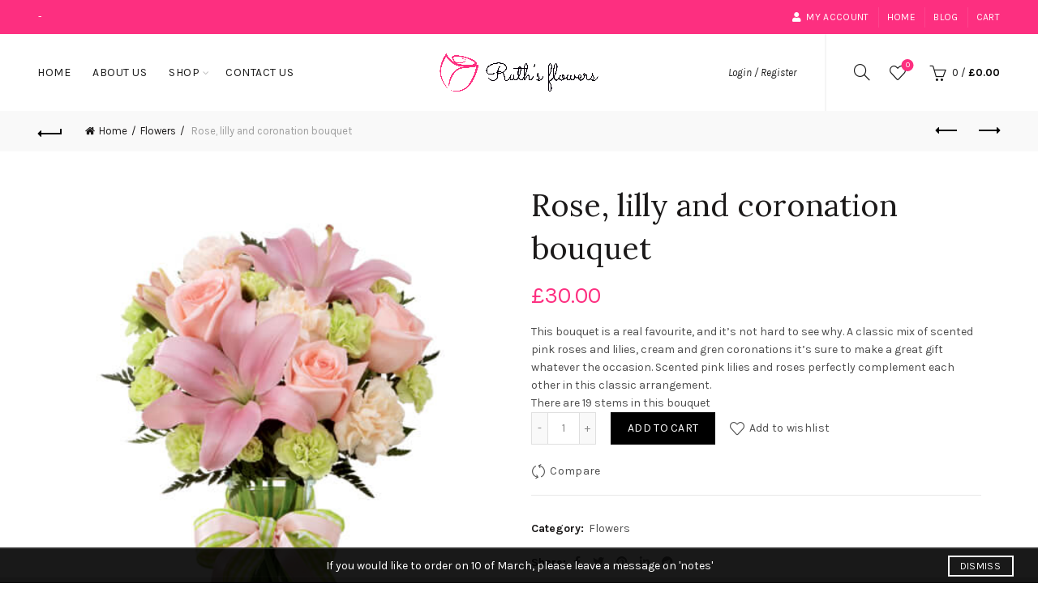

--- FILE ---
content_type: application/x-javascript
request_url: https://www.ruthsflowers.co.uk/wp-content/themes/basel-child/functions.js?ver=11
body_size: 28
content:
jQuery(function() {
    var j = jQuery.noConflict();

    if (j("#delivery_date").length) {
        var date = new Date();

        j("#delivery_date").datepicker({
            firstDay: 1,
            minDate: new Date(date.getFullYear(), date.getMonth(), date.getDate()+1),
            beforeShowDay: function(date) {
                var day = date.getDay();
                var result = true;

                /*if (day != 0) {
                    result = true;
                }*/

                return [result, ''];
            }
        });
    }

    if (j("#shipping_method .shipping_method:checked").length) {
        var value = j("#shipping_method .shipping_method:checked").val();

        if (value == 'local_pickup:6') {
            j("#delivery_date").parent().parent().hide();
        } else {
            j("#delivery_date").parent().parent().show();
        }
    }

    j("body").on("click", "#shipping_method .shipping_method", function() {
        if (j(this).val() == 'local_pickup:6') {
            j("#delivery_date").parent().parent().hide();
        } else {
            j("#delivery_date").parent().parent().show();
        }
    });
});
